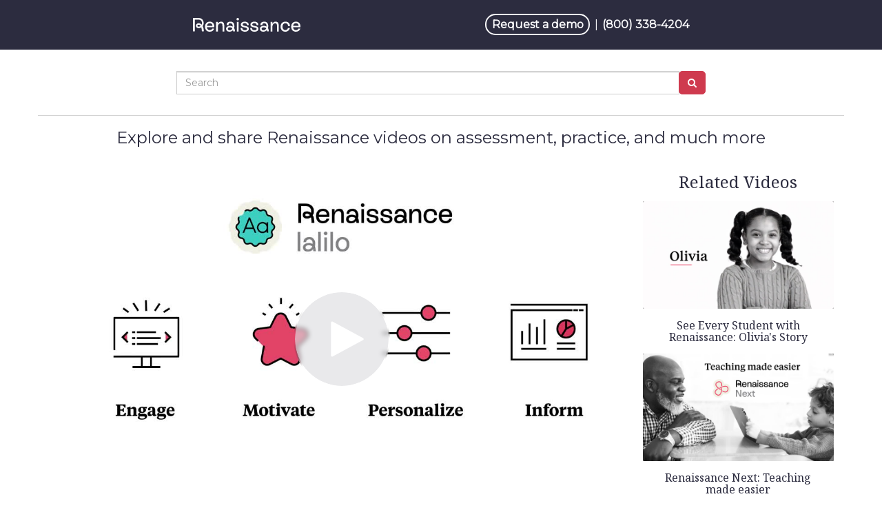

--- FILE ---
content_type: text/html; charset=utf-8
request_url: https://renaissancevideo.hubs.vidyard.com/watch/2MXePYc6gjQM59bMDCLkJP
body_size: 41362
content:
<!DOCTYPE html>
  <!-- paulirish.com/2008/conditional-stylesheets-vs-css-hacks-answer-neither/ -->
  <!--[if IE 8]>    <html lang="en" class="no-js ie8 old-ie"> <![endif]-->
  <!--[if IE 9]>    <html lang="en" class="no-js ie9 old-ie"> <![endif]-->
  <!--[if (gte IE 10)|!(IE)]><!--> <html lang="en" class="no-js"> <!--<![endif]-->

  <head>
    <title>Meet Lalilo - Renaissance Video Collection</title>
    <script>
//<![CDATA[

  const ENV = (function() {
    return {
      MULTIPASS_HOST: 'https://auth.vidyard.com',
      SHIRE_HOST: 'share.vidyard.com',
      ASSET_DOMAIN: '//assets.vidyard.com',
      ROLLBAR_CLIENT_ACCESS_TOKEN: '77e1e8e0dd4d4164a328d393aa5d1b1a',
      RAILS_ENV: 'production',
      DATADOG_ENVIRONMENT: 'production',
      DATADOG_CLIENT_TOKEN: 'pub56bc56349208f8f9062002ebe4062cde',
      REEFER_API_URL: 'raw.vidyard.com',
    };
  }());

//]]>
</script>
    <link rel="icon" href="//cdn.vidyard.com/hubs/favicons/750892d7-645f-46aa-a1ce-4bf2b6793051.ico" type="image/x-icon"/>
    <link rel="shortcut icon" href="//cdn.vidyard.com/hubs/favicons/750892d7-645f-46aa-a1ce-4bf2b6793051.ico" type="image/x-icon"/>

      <meta name="robots" content="noindex, nofollow" />
      <meta name="googlebot" content="noindex" />

    <meta name="title" content="Meet Lalilo - Renaissance Video Collection" />
    <meta charset="utf-8">
    <meta http-equiv="X-UA-Compatible" content="IE=edge,chrome=1">
    <meta name="viewport" content="width=device-width, initial-scale=1.0, maximum-scale=1.0">
    <meta name="generator" content="vidyard.com">


    <meta name="csrf-param" content="authenticity_token" />
<meta name="csrf-token" content="jjfuOvF7fHSz69csuJfKHWnlTCi4CrXWPjUdW6wpBUo0cFl7M/qMqcG2U334M//qHv0iZf/L1TUOy1UzaKVpCg==" />

        <meta name="medium" content="video">
  <meta name="title" content="Meet Lalilo">
  <meta name="description" content="Lalilo is an online tool for K, 1st and 2nd grade teachers and students. Students work on adaptive exercises in phonics, word recognition, and comprehension.">
  <meta name="video_type" content="application/x-shockwave-flash">
  <meta name="video_height" content="720">
  <meta name="video_width" content="1280">

  <meta property="fb:app_id" content="198021633865294">
  <meta property="fb:admins" content="42301029">

  <meta name="slack-app-id" content="A0166HRL7E3">
  <link rel="alternate" type="application/json+oembed" href="https://api.vidyard.com/dashboard/v1.1/oembed?url=https%3A%2F%2Frenaissancevideo.hubs.vidyard.com%2Fwatch%2F2MXePYc6gjQM59bMDCLkJP%3Fcustom_id%3D" title="Meet Lalilo">

  <meta property="og:url" content="https://renaissancevideo.hubs.vidyard.com/watch/2MXePYc6gjQM59bMDCLkJP?custom_id=">
    <meta property="og:site_name" content="Renaissance Video Collection">
  <meta property="og:title" content="Meet Lalilo">
  <meta property="og:description" content="Lalilo is an online tool for K, 1st and 2nd grade teachers and students. Students work on adaptive exercises in phonics, word recognition, and comprehension.">

  <meta property="og:image" content="https://play.vidyard.com/2MXePYc6gjQM59bMDCLkJP.jpg?">
  <meta property="og:image:width" content="470">
  <meta property="og:image:height" content="264">

    <meta property="og:type" content="video.other">
    <meta property="video:duration" content="106">

    <meta property="og:video:type" content="text/html">
    <meta property="og:video:width" content="470">
    <meta property="og:video:height" content="264">
    <meta property="og:video" content="https://play.vidyard.com/2MXePYc6gjQM59bMDCLkJP.html?autoplay=0&amp;custom_id=&amp;embed_button=0&amp;viral_sharing=0&amp;">
    <meta property="og:video:secure_url" content="https://play.vidyard.com/2MXePYc6gjQM59bMDCLkJP.html?autoplay=0&amp;custom_id=&amp;embed_button=0&amp;viral_sharing=0&amp;">

    <meta property="og:video:type" content="application/x-shockwave-flash">
    <meta property="og:video:width" content="470">
    <meta property="og:video:height" content="264">


      <meta property="og:video:type" content="video/mp4">
      <meta property="og:video:width" content="470">
      <meta property="og:video:height" content="264">
      <meta property="og:video" content="https://cdn.vidyard.com/videos/bxB-X8uBA-lhVWslrcVJBg/sd.mp4?8c4ujUE2zbjyeBvFqcVlQ94vtZMDwXKoHOd2Z_MiiIB_2zIJMMvJcg75qBAlMGhLbqny0Lton7EB9Bxe-zsl4HLeCZgCwViq_KCuPOT5E2g-1S7WMVaX5rrAxLyJy0A-WhH6ZKBC">
      <meta property="og:video:secure_url" content="https://cdn.vidyard.com/videos/bxB-X8uBA-lhVWslrcVJBg/sd.mp4?8c4ujUE2zbjyeBvFqcVlQ94vtZMDwXKoHOd2Z_MiiIB_2zIJMMvJcg75qBAlMGhLbqny0Lton7EB9Bxe-zsl4HLeCZgCwViq_KCuPOT5E2g-1S7WMVaX5rrAxLyJy0A-WhH6ZKBC">

      <meta name="twitter:player:stream" content="https://cdn.vidyard.com/videos/bxB-X8uBA-lhVWslrcVJBg/sd.mp4?8c4ujUE2zbjyeBvFqcVlQ94vtZMDwXKoHOd2Z_MiiIB_2zIJMMvJcg75qBAlMGhLbqny0Lton7EB9Bxe-zsl4HLeCZgCwViq_KCuPOT5E2g-1S7WMVaX5rrAxLyJy0A-WhH6ZKBC">
      <meta name="twitter:player:stream:content_type" content="video/mp4; codecs=&quot;avc1.42E01E1, mp4a.40.2&quot;">

    <meta name="twitter:card" content="player">
    <meta name="twitter:url" content="https://renaissancevideo.hubs.vidyard.com/watch/2MXePYc6gjQM59bMDCLkJP?custom_id=">
    <meta name="twitter:site" content="Vidyard">
    <meta name="twitter:title" content="Meet Lalilo">
    <meta name="twitter:description" content="Lalilo is an online tool for K, 1st and 2nd grade teachers and students. Students work on adaptive exercises in phonics, word recognition, and comprehension.">
    <meta name="twitter:player:width" content="435">
    <meta name="twitter:player:height" content="245">
    <meta name="twitter:player" content="https://play.vidyard.com/2MXePYc6gjQM59bMDCLkJP.html?autoplay=0&amp;custom_id=&amp;embed_button=0&amp;viral_sharing=0&amp;">
    <meta name="twitter:image" content="https://play.vidyard.com/2MXePYc6gjQM59bMDCLkJP.jpg?">



    <script src="//assets.vidyard.com/share/webpack/js/runtime~common-64694b1ca711cac66eb3.js" crossorigin="anonymous"></script>
<script src="//assets.vidyard.com/share/webpack/js/vendors~common~hub-scripts/assurance/manifest~hub-scripts/beckman_coulter/manifest~hub-scripts/brand~901e432c-aad4bfe7232b2696ee86.chunk.js" crossorigin="anonymous"></script>
<script src="//assets.vidyard.com/share/webpack/js/vendors~common-39e26c8b16f83ce19abc.chunk.js" crossorigin="anonymous"></script>
<script src="//assets.vidyard.com/share/webpack/js/common-25aea70985dfe60b0519.chunk.js" crossorigin="anonymous"></script>

      <script src="//assets.vidyard.com/share/webpack/js/runtime~hub-scripts/remove_partner_query_params-8f266534cf97c463578c.js" crossorigin="anonymous"></script>
<script src="//assets.vidyard.com/share/webpack/js/hub-scripts/remove_partner_query_params-c4a29e4f739c2a9b4380.chunk.js" crossorigin="anonymous"></script>

    <script src="//assets.vidyard.com/share/webpack/js/runtime~hub-scripts/manifest_bootstrap-82de397d9d8570c419f2.js" crossorigin="anonymous"></script>
<script src="//assets.vidyard.com/share/webpack/js/vendors~common~hub-scripts/assurance/manifest~hub-scripts/beckman_coulter/manifest~hub-scripts/brand~901e432c-aad4bfe7232b2696ee86.chunk.js" crossorigin="anonymous"></script>
<script src="//assets.vidyard.com/share/webpack/js/hub-scripts/manifest_bootstrap-f194b645f54e6397a3ad.chunk.js" crossorigin="anonymous"></script>
    <script src="//assets.vidyard.com/share/webpack/js/runtime~hub-scripts/magnum_smoke/manifest-222c9a1e2863742b5aaa.js" crossorigin="anonymous"></script>
<script src="//assets.vidyard.com/share/webpack/js/vendors~common~hub-scripts/assurance/manifest~hub-scripts/beckman_coulter/manifest~hub-scripts/brand~901e432c-aad4bfe7232b2696ee86.chunk.js" crossorigin="anonymous"></script>
<script src="//assets.vidyard.com/share/webpack/js/hub-scripts/magnum_smoke/manifest-8ca1f73fef52014508e1.chunk.js" crossorigin="anonymous"></script>

    <link rel="stylesheet" href="//assets.vidyard.com/share/webpack/css/hub-styles/manifest_bootstrap-bf471e7a.chunk.css" media="screen" />
<link rel="stylesheet" href="//assets.vidyard.com/share/webpack/hub-styles/manifest_bootstrap.bf471e7ad1ea5a3c6ce8.css" media="screen" />
    <link rel="stylesheet" href="//assets.vidyard.com/share/webpack/css/hub-styles/magnum_smoke/manifest-e948e2fd.chunk.css" media="screen" />
<link rel="stylesheet" href="//assets.vidyard.com/share/webpack/hub-styles/magnum_smoke/manifest.e948e2fd26b0e9b26e3f.css" media="screen" />

    <style type="text/css">
    </style>


    

    <style type='text/css' class='css_style'>
      @import url('https://fonts.googleapis.com/css?family=Montserrat|Noto+Serif&display=swap');

body {
    -moz-osx-font-smoothing: grayscale;
    -webkit-font-smoothing: antialiased;
    background-color: #fff;
    color: #2c2c3f;
    font-family: 'Montserrat',',"Helvetica Neue Light','Helvetica Neue',Helvetica,Arial,sans-serif;
    font-size: 16px;
    font-style: normal;
    font-weight: 400;
    line-height: 1.4;
    margin: 0;
    overflow-x: hidden;
    overflow-y: auto;
    padding: 0;
    position: relative;
    text-rendering: optimizeLegibility;
}

.content-container {
    margin: 0 auto;
    max-width: 72rem;
    width: 90%;
}

.flex-box {
    align-items: center;
    display: flex;
    flex-wrap: wrap;
    width: 100%;
}

header, 
footer {
    background-color: #2c2c3f;
    color: #fafafc;
    margin: 0;
    padding: 1.5rem;
}

header {
    padding: 2.5rem 0;
}

header .flex-box > div {
    flex: none;
    width: 100%;
}

header .flex-box > div:last-child {
    margin-top: 1.5rem;
}

header svg {
    display: block;
    fill: #fafafc;
    height: 20px;
}

header a,
header a:visited, 
footer a,
footer a:visited {
    color: #fafafc;
    font-weight: 600;
    text-decoration: none;
    transition: 0.75s;
}

header a:hover, 
header a:focus, 
header a:active, 
footer a:hover, 
footer a:focus, 
footer a:active {
    color: #ff6c88;
}

header a:hover svg {
    fill: #fafafc;
}

header .demo-request {
    border: 2px solid #fafafc;
    border-radius: 100vw;
    padding: 0.375rem 0.75rem;
}

header .demo-request:hover {
    border-color: #ff6c88;
}

header span {
    padding: 0 0.25rem;
}

footer {
    padding: 24px;
}

footer p {
    font-size: 14px;
    font-weight: 600;
}

footer .logo {
    margin-bottom: 32px;
}

footer .flex-box {
    align-items: flex-start;
}

footer .logo svg {
    display: block;
    fill: #fafafc;
    height: 24px;
}

footer .logo p {
    margin-top: 0.5rem;
}

footer .flex-box > div {
    flex: none;
    margin-bottom: 1.5rem;
    width: 100%;
}

footer .flex-box > div:last-of-type {
    margin-bottom: 0;
}

footer .footer-header {
    font-family: 'Montserrat',',"Helvetica Neue Light','Helvetica Neue',Helvetica,Arial,sans-serif;
    font-size: 20px;
    margin-bottom: 0.25rem;
}

footer .social a {
    display: inline-block;
    margin-right: 0.5rem;
}

footer .social a > svg {
    fill: #fafafc;
    height: 20px;
}

footer .social a:hover > svg, 
footer .social a:focus > svg, 
footer .social a:active > svg {
    fill: #ff6c88;
}

@media (min-width: 48rem) { /* 768 px */
    header .flex-box > div {
        flex: 1;
        width: auto;
    }

    header .flex-box > div:last-child {
        margin-top: 0;
        text-align: right;
    }

    footer .logo {
        text-align: center;
    }

    footer .logo svg {
        margin: 0 auto;
    }

    footer .flex-box > div {
        padding-right: 5%;
        width: 50%;
    }

    footer .flex-box > div:last-child {
        margin-bottom: 0;
    }
}

#banner {
    margin: 0;
    min-height: 80px;
    padding: 0 0 16px 0;
}

#banner-brand {
    display: none;
}

#banner-search-form {
    clear: both;
    display: block;
    float: none;
    margin: 0 auto;
    max-width: 800px;
    padding: 16px 16px 0 16px;
    width: 90%;
}

#banner .row {
    text-align: center;
}

#hub-container #headline {
    border-top-color: rgba(32,32,32,0.2) !important;
    color: #2c2c3f;
    font-family: 'Montserrat',',"Helvetica Neue Light','Helvetica Neue',Helvetica,Arial,sans-serif;
    font-size: 24px;
}

#hub-container #headline .hub-link-home {
    background-color: #cf3a4e;
    border-radius: 100vw;
    color: #fff;
    content: 'Video Home Page';
    cursor: pointer;
    display: block;
    font-family: 'Montserrat',',"Helvetica Neue Light','Helvetica Neue',Helvetica,Arial,sans-serif;
    font-size: 1.5rem;
    margin: 1rem auto;
    padding: 0.5rem;
    pointer-events: auto;
    text-align: center;
    text-decoration: none;
    transition: 0.75s;
    width: 15rem;
}

#hub-container #headline .hub-link-home:hover {
    background-color: #2c2c3f;
}

body.user-color {
    background-color: #fff !important;
}

button {
    cursor: pointer;
    transition: 0.75s;
}

.main-menu-hidden {
    display: none;
}

#video-details h2 {
    font-family: 'Noto Serif',Georgia,serif;
    font-weight: 400;
    font-size: 20px;
    color: #2c2c3f !important;
    letter-spacing: 0;
}

.category-name h2 {
    display: inline-block;
    font-family: 'Noto Serif',Georgia,serif;
    font-weight: 400!important;
    font-size: 20px;
    letter-spacing: 0;
    color: #2c2c3f !important;
}

#category-sliders .category-name h2 {
    letter-spacing: 0 !important;
}

#banner {
    background-color: #ffffff!important;
}

#headline {
    background-color: #ffffff !important;
    border-top-style: solid;
    border-top-width: thin;
    border-top-color: #2c2c3f !important;
}

#banner-brand #banner-title {
    color: #2c2c3f !important;
    font-family: 'Noto Serif',Georgia,serif;
    font-weight: 400 !important;
}

.c-white {
    color: #2c2c3f !important;
}

#related-players .show-section-header {
    font-family: 'Noto Serif',Georgia,serif;
    font-weight: 400;
    color: #2c2c3f;
}

#category-grids .player .title {
    color: #2c2c3f !important;
    font-family: 'Noto Serif',Georgia,serif;
    font-weight: 400;
}

#category-sliders .player .title {
    color: #2c2c3f !important;
    font-family: font-family: 'Montserrat',',"Helvetica Neue Light','Helvetica Neue',Helvetica,Arial,sans-serif !important;
}

#category-sliders .category-name .stats .count {
    font-family: font-family: 'Montserrat',',"Helvetica Neue Light','Helvetica Neue',Helvetica,Arial,sans-serif !important;
    color: #2c2c3f !important;
}

.btn-default {
    color: #ffffff;
    font-family: font-family: 'Montserrat',',"Helvetica Neue Light','Helvetica Neue',Helvetica,Arial,sans-serif !important;
    background-color: #cf3a4e !important;
    border-color: #cf3a4e !important;
    border-radius: 5px !important;
    color: #fff !important;
    font-weight: 600 !important;
    transition: background-color 0.3s ease-in-out!important;
    transition-property: background-color !important;
    transition-duration: 0.3s !important;
    transition-timing-function: ease-in-out !important;
    transition-delay: 0s !important;
}

.btn-default:hover {
    background-color: #2c2c3f !important;
    border-color: #2c2c3f !important;
    color: #fff !important;
}

/* Navbar container */
         .navbar {
         overflow: hidden;
         background-color: #fff !important;
         color: #2c2c3f !important;
         font-family: font-family: 'Montserrat',',"Helvetica Neue Light','Helvetica Neue',Helvetica,Arial,sans-serif !important;
         }
         /* Links inside the navbar */
         .navbar a {
         float: left;
         font-size: 14px;
         color: #2c2c3f;
         font-family: font-family: 'Montserrat',',"Helvetica Neue Light','Helvetica Neue',Helvetica,Arial,sans-serif !important;
         text-align: center;
         padding: 14px 16px;
         text-decoration: none;
         }
         /* The dropdown container */
         .dropdown {
         float: left;
         overflow: hidden;
         min-width: 160px;
         }
         /* Dropdown button */
         .dropdown .dropbtn {
         font-size: 16px;
         font-weight: 500;
         border: none;
         outline: none;
         color: #2c2c3f;
         padding: 5px 30px;
         background-color: inherit;
         min-width: 150px;
         font-family: font-family: 'Montserrat',',"Helvetica Neue Light','Helvetica Neue',Helvetica,Arial,sans-serif !important;
         /* Important for vertical align on mobile phones */
         margin: 0;
         /* Important for vertical align on mobile phones */
         }
         /* Add a red background color to navbar links on hover */
         .navbar a:hover,
         .dropdown:hover .dropbtn {
         background-color: #fff;
         }
         /* Dropdown content (hidden by default) */
         .dropdown-content {
         display: none;
         position: absolute;
         background-color: #ffffff;
         border-radius: 8px  ;
         box-shadow: 0px 1px 2px 0px rgba(0, 0, 0, 0.2);
         z-index: 1;
         }
         /* Links inside the dropdown */
         .dropdown-content a {
         float: none;
         color: black;
         font-family: "Roboto Slab", "Arial", "serif" !important;
         padding: 5px 16px;
         text-decoration: none;
         display: block;
         text-align: left;
         }
         .dropdown-content a:hover {
         color:#0095eb
         }
         .navheader {
         text-align: left;
         padding: 0px 18px 0px 18px;
         margin-bottom: .5em;
         font-size: 15px;
         font-weight: 600;
         font-family: "Roboto Slab", "Arial", "serif" !important;
         }
         hr  {
         display: block;
         height: 1px;
         border: 0;
         border-top: 1px solid #146eb3;
         margin:  0;
         padding: 0;
         }
         /* Add a grey background color to dropdown links on hover */
         .dropdown-content a:hover {
         background-color: #ffffff;
         }
         /* Show the dropdown menu on hover */
         .dropdown:hover .dropdown-content {
         display: block;
         }
span.created-at {
display: none;
}
    </style>
    
    
      <script>
//<![CDATA[

  $(document).ready(function () {

          if (typeof MagnumSmoke.init === 'function') {
            MagnumSmoke.init(1280, 720);
          }

          if (typeof HubAccessibility.init === 'function') {
            HubAccessibility.init();
          }
  });

//]]>
</script>

  </head>
  <body class="user-color">
    <script>
	const animationSpeed = 500;
	var isMobileMenuOpen = false;

	jQuery(function() {
		// instantiate the jQuery $
		$ = jQuery;

		// set the copyright year
		let nowDate = new Date();
		let nowYear = nowDate.getFullYear();
		$('#renaissance-copyright-year').html(nowYear);

		// handle hovering over the mobile menu button
		$('header .mobile-button button').on('mouseenter',function() {
			$('header .mobile-button line').css({ 'transform' : 'scale3d(0,0,0)' });
			if (isMobileMenuOpen) {
				$('header .mobile-button .mobile-menu-arrow').css({ 'transform' : 'rotate(-90deg) scale3d(1,1,1)' });
			} else {
				$('header .mobile-button .mobile-menu-arrow').css({ 'transform' : 'rotate(90deg) scale3d(1,1,1)' });
			}
		});

		// handle end of hovering over the mobile menu button
		$('header .mobile-button button').on('mouseleave',function() {
			$('header .mobile-button line').css({ 'transform' : 'scale3d(1,1,1)' });
			if (isMobileMenuOpen) {
				$('header .mobile-button .mobile-menu-arrow').css({ 'transform' : 'rotate(-90deg) scale3d(0,0,0)' });
			} else {
				$('header .mobile-button .mobile-menu-arrow').css({ 'transform' : 'rotate(90deg) scale3d(0,0,0)' });
			}
		});

		// handle clicks of the mobile menu button
		$('header .mobile-button button').on('click',function() {
			if (isMobileMenuOpen) {
				$('header nav').stop(true,true).animate({ 'right' : '-20rem' },animationSpeed);
				$('header .mobile-button .mobile-menu-arrow').css({ 'transform' : 'rotate(90deg) scale3d(1,1,1)' });
				isMobileMenuOpen = false;
			} else {
				$('header nav').stop(true,true).animate({ 'right' : 0 },animationSpeed);
				$('header .mobile-button .mobile-menu-arrow').css({ 'transform' : 'rotate(-90deg) scale3d(1,1,1)' });
				isMobileMenuOpen = true;
			}
		});

		// handle clicks anywhere off the mobile menu button
		$(document).on('click',function(e) {
			let isMobileMenu = $(e.target).closest('.mobile-button').length > 0;
			if (!isMobileMenu) {
				hideMobileMenu();
			}
		});
		
		// handle escape keypresses
		$(document).keyup(function(e) {
	        if (e.keyCode === 27) {
	        	hideMobileMenu();
	        }
	    });

		// handle window resizing
		$(window).on('resize',function() {
			hideMobileMenu();
		});
	});

	function hideMobileMenu() {
		$('header .mobile-menu-arrow').css({ 'transform' : 'rotate(90deg) scale3d(0,0,0)' });
		$('header .mobile-button line').css({ 'transform' : 'scale3d(1,1,1)' });
		$('header nav').stop(true,true).animate({ 'right' : '-20rem' },animationSpeed);
		isMobileMenuOpen = false;
	}
</script>
    
    <div id="notifications">
  <div id="header_success" class="alert alert-success header alert-dismissable text-center collapse">
    <button type="button" class="close" data-dismiss="alert" aria-hidden="true">&times;</button>
    <i class="fa fa-check-circle" aria-hidden="true"></i>
    <span class="message" role="alert" aria-live="assertive"></span>
  </div>

  <div id="header_notice" class="alert alert-info header alert-dismissable text-center collapse">
    <button type="button" class="close" data-dismiss="alert" aria-hidden="true">&times;</button>
    <i class="fa fa-info-circle" aria-hidden="true"></i>
    <span class="message" role="alert" aria-live="assertive"></span>
  </div>

  <div id="header_error" class="alert alert-danger header alert-dismissable text-center collapse">
    <button type="button" class="close" data-dismiss="alert" aria-hidden="true">&times;</button>
    <i class="fa fa-exclamation-circle" aria-hidden="true"></i>
    <span class="message" role="alert" aria-live="assertive"></span>
  </div>
</div>


    <div id="hub-layout-container">
      <div id="header">
            <header>
			<div class="content-container">
				<div class="flex-box">
					<div>
						<a href="https://renaissance.com" target="_blank">
							<svg viewbox="0 0 1123.8 144" xmlns="http://www.w3.org/2000/svg">
								<path d="M1077.3,39.1c-30.9,0-50.3,20.9-50.3,52.5c0,31.5,19.1,52.5,49.5,52.5c23.7,0,40.7-12.8,46.5-33.3h-20.1
									c-3.8,10.4-13.6,16.8-26.3,16.8c-17.2,0-27.7-11.2-29.7-29.9h76.2C1127.9,65.6,1110.6,39.1,1077.3,39.1z M1104.4,82.4h-57.2
									c2.6-17.2,13-27.1,29.5-27.1C1094.4,55.2,1105.2,67.5,1104.4,82.4z M327.4,86.8v54.6h-18.5V87.4c0-13.2,0-31.3-19.3-31.3
									c-17.2,0-28.9,14.8-28.9,36.9v48.5H242V41.7h18.5v18.9c7.2-13.6,19.5-21.5,34.9-21.5C327.4,39.1,327.4,70.4,327.4,86.8z M458.9,41.7
									h18.5v99.7h-18.5V41.7z M481.3,13c0,7.2-5.6,13-13,13c-7.4,0-13-5.8-13-13c0-7.4,5.6-13,13-13C475.7,0,481.3,5.6,481.3,13z
									 M584.9,113.1c0,19.3-17,30.9-41.9,30.9c-27.5,0-46.1-14.4-43.9-39.3h17.9c-2,14.4,8.2,23.9,26.1,23.9c13.8,0,22.7-5.4,22.7-14
									c0-22.9-65.4-7.4-65.4-44.1c0-19.3,18.5-31.5,41.3-31.5c26.5,0,45.1,16,40.3,37.1h-18c3.2-12.8-7.4-21.7-22.7-21.7
									c-12.4,0-21.7,5.8-21.7,14.6C519.7,91.3,584.9,75.4,584.9,113.1z M685.2,113.1c0,19.3-17,30.9-41.9,30.9
									c-27.5,0-46.1-14.4-43.9-39.3h17.9c-2,14.4,8.2,23.9,26.1,23.9c13.8,0,22.7-5.4,22.7-14c0-22.9-65.4-7.4-65.4-44.1
									c0-19.3,18.5-31.5,41.3-31.5c26.5,0,45.1,16,40.3,37.1h-18c3.2-12.8-7.4-21.7-22.7-21.7c-12.4,0-21.7,5.8-21.7,14.6
									C620,91.3,685.2,75.4,685.2,113.1z M897,86.8v54.6h-18.5V87.4c0-13.2,0-31.3-19.3-31.3c-17.2,0-28.9,14.8-28.9,36.9v48.5h-18.5V41.7
									h18.5v18.9c7.2-13.6,19.5-21.5,34.9-21.5C897,39.1,897,70.4,897,86.8z M787.3,85.5c0-38.9-24.1-46.6-41-46.6
									c-29.3,0-41.2,17.6-40.2,29.9c0.3,4.4,1,7.1,1,7.1h19.3c0.1,0.2-0.6-2.5-0.6-5c0-2.7,0.9-15.4,19.5-15.4c19.2,0,24.2,14.5,24.2,32.8
									c0,0.7,0,1.4,0,2.1c-7.3-4.6-16.9-7.5-29.5-7.5c-17.7,0-40.1,8.4-40.1,31.5c0,16.7,12.3,29.6,35.8,29.6c15.6,0,28.4-6.5,37.3-16.8
									c0.8,4.2,1.3,8.9,1.3,14.1h18.6c0,0,1.1-19-8.4-35.3C786.2,99.5,787.3,92.6,787.3,85.5z M737,128.5c-13,0-18.5-6.3-18.5-14.9
									c0-6.7,5.2-15.6,22-15.6c10.2,0,19,3.8,25,11.7C760.6,121.3,751.1,128.5,737,128.5z M112,47.9C109.9,19.8,87.6,0.3,59.7,0.4H0v139.4
									h19.7V17.8h41.1v0c14.8,0.5,28.5,9.5,32.4,24.2c2.5,9.3,2.4,19.8-1.6,28.6c-4.5-4.8-9.7-8.7-15.9-11.5c-7.3-3-15.5-4.1-23.2-2.4
									C41.7,59,31.9,68,31.4,79.5c-0.8,11.5,6.4,22.2,17.3,25.8c12.6,4.1,27.4,0.1,38.7-6.8c4.6,13.1,5.7,27.3,5.7,41.4c0,0,20.6,0,20.6,0
									c-0.1-17.1-3.2-37.7-11.8-54.4C109.9,74.9,113.3,61.6,112,47.9z M56.8,91.2c-5.8-0.6-10.1-4.8-9.7-10.8c0.2-4.4,4.5-7.7,8.8-8.5
									c6.9-1.1,13.8,1.5,19,6.1c2,1.8,3.8,3.9,5.4,6.2C73.5,89.1,64.9,91.8,56.8,91.2z M993.5,105.7h20.1c-4.2,19.7-19.9,38.3-47.9,38.3
									c-29.5,0-49.3-21.1-49.3-52.5c0-31.5,19.5-52.5,50.3-52.5c28.7,0,49.7,18.6,46.2,46.6h-19.1c1.1-21-13-30.1-27.4-30.1
									C947.8,55.6,936,70,936,91.5c0,21.5,12,35.9,29.9,35.9C979.7,127.4,989.5,118.9,993.5,105.7z M433.6,85.5c0-38.9-24.1-46.6-41-46.6
									c-29.3,0-41.2,17.6-40.2,29.9c0.3,4.4,1,7.1,1,7.1h19.3c0.1,0.2-0.6-2.5-0.6-5c0-2.7,0.9-15.4,19.5-15.4c19.2,0,24.2,14.5,24.2,32.8
									c0,0.7,0,1.4,0,2.1c-7.3-4.6-16.9-7.5-29.5-7.5c-17.7,0-40.1,8.4-40.1,31.5c0,16.7,12.3,29.6,35.8,29.6c15.6,0,28.4-6.5,37.3-16.8
									c0.8,4.2,1.3,8.9,1.3,14.1h18.6c0,0,1.1-19-8.4-35.3C432.6,99.5,433.6,92.6,433.6,85.5z M383.4,128.5c-13,0-18.5-6.3-18.5-14.9
									c0-6.7,5.2-15.6,22-15.6c10.2,0,19,3.8,25,11.7C406.9,121.3,397.4,128.5,383.4,128.5z M176.6,39.1c-30.9,0-50.3,20.9-50.3,52.5
									c0,31.5,19.1,52.5,49.5,52.5c23.7,0,40.7-12.8,46.5-33.3h-20.1c-3.8,10.4-13.6,16.8-26.3,16.8c-17.2,0-27.7-11.2-29.7-29.9h76.2
									C227.2,65.6,209.8,39.1,176.6,39.1z M203.6,82.4h-57.2c2.6-17.2,13-27.1,29.5-27.1C193.7,55.2,204.5,67.5,203.6,82.4z"></path>
							</svg>
						</a>
					</div>
					<div>
						<a class="demo-request" href="https://www.renaissance.com/lp/request-a-demo" target="_blank">Request a demo</a>
						<span>|</span>
						<a class="tel" href="tel:18003384204">(800) 338-4204</a>
					</div>
				</div>
			</div>
		</header>
      </div>
      
        <div id="main-content">
          

<div id="hub-container" class="container show" data-current-player="2MXePYc6gjQM59bMDCLkJP">
  <div id="banner" style="">
  <a href="#skip-to-content" id="header-bypass" tabindex="1">Jump to videos</a>
  <div class="row">
    <div id="banner-brand" class="col-xs-12 col-sm-9 col-lg-9">
      <a class="row" href="https://renaissancevideo.hubs.vidyard.com/">
          <div id="banner-logo" class="col-xs-6 col-sm-5">
            <img alt="" aria-hidden="true" src="//cdn.vidyard.com/hubs/logos/935bdc98-4046-41ca-9db8-f71f416ea31e.png" />
          </div>
        <h1 id="banner-title" class="col-xs-6 col-sm-7">Renaissance Video Collection</h1>
</a>    </div>
      <div id="banner-search-form" class="col-xs-12 col-sm-3 col-lg-3">
        <form name="search" action="https://renaissancevideo.hubs.vidyard.com/search" accept-charset="UTF-8" method="get"><input name="utf8" type="hidden" value="&#x2713;" autocomplete="off" />
  <div class="input-group">


    <label for="search-submit" class="sr-only">Search</label>

    <input type="search" name="query" id="search-submit" placeholder="Search" class="form-control" />



      <span class="input-group-btn">
  <button class="btn btn-default" type="submit" aria-label="Submit Search"><i class="fa fa-search"></i></button>
</span>

  </div>
</form>
      </div>
  </div>
</div>

<div id="skip-to-content"></div>

  <div id="headline" class="c-white">
    Explore and share Renaissance videos on assessment, practice, and much more
  </div>

    <div id="category-grids">
      <div class="row">
        <div class="col-xs-12 col-sm-9">
          <div class="row">
            <div class="col-xs-12">
                <div class="stage">
    <script type="text/javascript" id="vidyard_embed_code_2MXePYc6gjQM59bMDCLkJP" src="//play.vidyard.com/2MXePYc6gjQM59bMDCLkJP.js?embed_button=0&hide_html5_playlist=1&v=3.1.1&viral_sharing=0&vyetoken=&&type=inline"></script>
  </div>

            </div>
          </div>

          <div class="row">
            <div class="col-xs-12">
              <div id="video-details">
                <h2 class="video-name">Meet Lalilo</h2>
                  <p class="video-description">
    Lalilo is an online tool for K, 1st and 2nd grade teachers and students. Students work on adaptive exercises in phonics, word recognition, and comprehension.
</p>

                <div class="video-options" role="group" aria-label="Player options">

    <div class="row">
  <div class="col-xs-12">
      <a class="btn btn-default" tabindex="0" role="button" aria-label="Share by email" href="mailto:?subject=Check out this awesome video!&amp;body=https://renaissancevideo.hubs.vidyard.com/watch/2MXePYc6gjQM59bMDCLkJP">
        <i class="fa fa-envelope solo"></i>
</a>        <a class="btn btn-default twitter js-btn-social" name="twitter" aria-label="Share on twitter" role="link" data-share-message="Check+out+this+awesome+video%21" data-share-thumbnail="https://play.vidyard.com/2MXePYc6gjQM59bMDCLkJP.jpg?" data-custom-share-url="" data-hub-name="Renaissance Video Collection" href="javascript:void(0);">

          <i class="fa fa-twitter solo"></i>
</a>        <a class="btn btn-default facebook js-btn-social" name="facebook" aria-label="Share on facebook" role="link" data-share-message="Check+out+this+awesome+video%21" data-share-thumbnail="https://play.vidyard.com/2MXePYc6gjQM59bMDCLkJP.jpg?" data-custom-share-url="" data-hub-name="Renaissance Video Collection" href="javascript:void(0);">

          <i class="fa fa-facebook solo"></i>
</a>        <a class="btn btn-default linkedin js-btn-social" name="linkedin" aria-label="Share on linkedin" role="link" data-share-message="Check+out+this+awesome+video%21" data-share-thumbnail="https://play.vidyard.com/2MXePYc6gjQM59bMDCLkJP.jpg?" data-custom-share-url="" data-hub-name="Renaissance Video Collection" href="javascript:void(0);">

          <i class="fa fa-linkedin solo"></i>
</a>  </div>
</div>

</div>

              </div>
            </div>
          </div>

        </div>

          <div id="related-players" class="col-xs-12 col-sm-3">
            <h2 class="show-section-header">Related Videos</h2>
              <div class="row related-player">
    <div class="col-xs-12">
      <a class="player" href="https://renaissancevideo.hubs.vidyard.com/watch/PMzx6Zc51uWgyE7vQW7cC2">
        <div  class="vy-thumbnail ">
  <div class="thumbnail-mask" style="background-image: url(https://play.vidyard.com/PMzx6Zc51uWgyE7vQW7cC2.jpg)">




    
  </div>
</div>

        <h3 class="title">See Every Student with Renaissance: Olivia&#39;s Story</h3>
</a>    </div>
  </div>
  <div class="row related-player">
    <div class="col-xs-12">
      <a class="player" href="https://renaissancevideo.hubs.vidyard.com/watch/qvHYLWbR71TEjFbiuoNFvp">
        <div  class="vy-thumbnail ">
  <div class="thumbnail-mask" style="background-image: url(https://play.vidyard.com/qvHYLWbR71TEjFbiuoNFvp.jpg)">




    
  </div>
</div>

        <h3 class="title">Renaissance Next: Teaching made easier</h3>
</a>    </div>
  </div>
  <div class="row related-player">
    <div class="col-xs-12">
      <a class="player" href="https://renaissancevideo.hubs.vidyard.com/watch/qszAJ4V5TuA3tCfQTpTNiH">
        <div  class="vy-thumbnail ">
  <div class="thumbnail-mask" style="background-image: url(https://play.vidyard.com/qszAJ4V5TuA3tCfQTpTNiH.jpg)">




    
  </div>
</div>

        <h3 class="title">Renaissance Foundational Literacy Solution</h3>
</a>    </div>
  </div>
  <div class="row related-player">
    <div class="col-xs-12">
      <a class="player" href="https://renaissancevideo.hubs.vidyard.com/watch/dvR2gBGkqZLPyudjWm3rKw">
        <div  class="vy-thumbnail ">
  <div class="thumbnail-mask" style="background-image: url(https://play.vidyard.com/dvR2gBGkqZLPyudjWm3rKw.jpg)">




    
  </div>
</div>

        <h3 class="title">Meet Star Phonics</h3>
</a>    </div>
  </div>
  <div class="row related-player">
    <div class="col-xs-12">
      <a class="player" href="https://renaissancevideo.hubs.vidyard.com/watch/Lc4Qn93M8n1goLa2gk8qdY">
        <div  class="vy-thumbnail ">
  <div class="thumbnail-mask" style="background-image: url(https://play.vidyard.com/Lc4Qn93M8n1goLa2gk8qdY.jpg)">




    
  </div>
</div>

        <h3 class="title">Meet Renaissance Professional Learning</h3>
</a>    </div>
  </div>

          </div>
      </div>
    </div>
</div>

        </div>
      
      <div id="footer">
          <footer>
	<div class="content-container">
		<div class="logo">
			<a href="https://renaissance.com" target="_blank">
				<svg viewbox="0 0 1123.8 144" xmlns="http://www.w3.org/2000/svg">
					<path d="M1077.3,39.1c-30.9,0-50.3,20.9-50.3,52.5c0,31.5,19.1,52.5,49.5,52.5c23.7,0,40.7-12.8,46.5-33.3h-20.1
						c-3.8,10.4-13.6,16.8-26.3,16.8c-17.2,0-27.7-11.2-29.7-29.9h76.2C1127.9,65.6,1110.6,39.1,1077.3,39.1z M1104.4,82.4h-57.2
						c2.6-17.2,13-27.1,29.5-27.1C1094.4,55.2,1105.2,67.5,1104.4,82.4z M327.4,86.8v54.6h-18.5V87.4c0-13.2,0-31.3-19.3-31.3
						c-17.2,0-28.9,14.8-28.9,36.9v48.5H242V41.7h18.5v18.9c7.2-13.6,19.5-21.5,34.9-21.5C327.4,39.1,327.4,70.4,327.4,86.8z M458.9,41.7
						h18.5v99.7h-18.5V41.7z M481.3,13c0,7.2-5.6,13-13,13c-7.4,0-13-5.8-13-13c0-7.4,5.6-13,13-13C475.7,0,481.3,5.6,481.3,13z
						M584.9,113.1c0,19.3-17,30.9-41.9,30.9c-27.5,0-46.1-14.4-43.9-39.3h17.9c-2,14.4,8.2,23.9,26.1,23.9c13.8,0,22.7-5.4,22.7-14
						c0-22.9-65.4-7.4-65.4-44.1c0-19.3,18.5-31.5,41.3-31.5c26.5,0,45.1,16,40.3,37.1h-18c3.2-12.8-7.4-21.7-22.7-21.7
						c-12.4,0-21.7,5.8-21.7,14.6C519.7,91.3,584.9,75.4,584.9,113.1z M685.2,113.1c0,19.3-17,30.9-41.9,30.9
						c-27.5,0-46.1-14.4-43.9-39.3h17.9c-2,14.4,8.2,23.9,26.1,23.9c13.8,0,22.7-5.4,22.7-14c0-22.9-65.4-7.4-65.4-44.1
						c0-19.3,18.5-31.5,41.3-31.5c26.5,0,45.1,16,40.3,37.1h-18c3.2-12.8-7.4-21.7-22.7-21.7c-12.4,0-21.7,5.8-21.7,14.6
						C620,91.3,685.2,75.4,685.2,113.1z M897,86.8v54.6h-18.5V87.4c0-13.2,0-31.3-19.3-31.3c-17.2,0-28.9,14.8-28.9,36.9v48.5h-18.5V41.7
						h18.5v18.9c7.2-13.6,19.5-21.5,34.9-21.5C897,39.1,897,70.4,897,86.8z M787.3,85.5c0-38.9-24.1-46.6-41-46.6
						c-29.3,0-41.2,17.6-40.2,29.9c0.3,4.4,1,7.1,1,7.1h19.3c0.1,0.2-0.6-2.5-0.6-5c0-2.7,0.9-15.4,19.5-15.4c19.2,0,24.2,14.5,24.2,32.8
						c0,0.7,0,1.4,0,2.1c-7.3-4.6-16.9-7.5-29.5-7.5c-17.7,0-40.1,8.4-40.1,31.5c0,16.7,12.3,29.6,35.8,29.6c15.6,0,28.4-6.5,37.3-16.8
						c0.8,4.2,1.3,8.9,1.3,14.1h18.6c0,0,1.1-19-8.4-35.3C786.2,99.5,787.3,92.6,787.3,85.5z M737,128.5c-13,0-18.5-6.3-18.5-14.9
						c0-6.7,5.2-15.6,22-15.6c10.2,0,19,3.8,25,11.7C760.6,121.3,751.1,128.5,737,128.5z M112,47.9C109.9,19.8,87.6,0.3,59.7,0.4H0v139.4
						h19.7V17.8h41.1v0c14.8,0.5,28.5,9.5,32.4,24.2c2.5,9.3,2.4,19.8-1.6,28.6c-4.5-4.8-9.7-8.7-15.9-11.5c-7.3-3-15.5-4.1-23.2-2.4
						C41.7,59,31.9,68,31.4,79.5c-0.8,11.5,6.4,22.2,17.3,25.8c12.6,4.1,27.4,0.1,38.7-6.8c4.6,13.1,5.7,27.3,5.7,41.4c0,0,20.6,0,20.6,0
						c-0.1-17.1-3.2-37.7-11.8-54.4C109.9,74.9,113.3,61.6,112,47.9z M56.8,91.2c-5.8-0.6-10.1-4.8-9.7-10.8c0.2-4.4,4.5-7.7,8.8-8.5
						c6.9-1.1,13.8,1.5,19,6.1c2,1.8,3.8,3.9,5.4,6.2C73.5,89.1,64.9,91.8,56.8,91.2z M993.5,105.7h20.1c-4.2,19.7-19.9,38.3-47.9,38.3
						c-29.5,0-49.3-21.1-49.3-52.5c0-31.5,19.5-52.5,50.3-52.5c28.7,0,49.7,18.6,46.2,46.6h-19.1c1.1-21-13-30.1-27.4-30.1
						C947.8,55.6,936,70,936,91.5c0,21.5,12,35.9,29.9,35.9C979.7,127.4,989.5,118.9,993.5,105.7z M433.6,85.5c0-38.9-24.1-46.6-41-46.6
						c-29.3,0-41.2,17.6-40.2,29.9c0.3,4.4,1,7.1,1,7.1h19.3c0.1,0.2-0.6-2.5-0.6-5c0-2.7,0.9-15.4,19.5-15.4c19.2,0,24.2,14.5,24.2,32.8
						c0,0.7,0,1.4,0,2.1c-7.3-4.6-16.9-7.5-29.5-7.5c-17.7,0-40.1,8.4-40.1,31.5c0,16.7,12.3,29.6,35.8,29.6c15.6,0,28.4-6.5,37.3-16.8
						c0.8,4.2,1.3,8.9,1.3,14.1h18.6c0,0,1.1-19-8.4-35.3C432.6,99.5,433.6,92.6,433.6,85.5z M383.4,128.5c-13,0-18.5-6.3-18.5-14.9
						c0-6.7,5.2-15.6,22-15.6c10.2,0,19,3.8,25,11.7C406.9,121.3,397.4,128.5,383.4,128.5z M176.6,39.1c-30.9,0-50.3,20.9-50.3,52.5
						c0,31.5,19.1,52.5,49.5,52.5c23.7,0,40.7-12.8,46.5-33.3h-20.1c-3.8,10.4-13.6,16.8-26.3,16.8c-17.2,0-27.7-11.2-29.7-29.9h76.2
						C227.2,65.6,209.8,39.1,176.6,39.1z M203.6,82.4h-57.2c2.6-17.2,13-27.1,29.5-27.1C193.7,55.2,204.5,67.5,203.6,82.4z"></path>
				</svg>
			</a>
			<p>See Every Student.</p>
		</div>
		<div class="flex-box">
			<div>
				<p class="footer-header">Our mission</p>
				<p>To accelerate learning for all children and adults of all ability levels and ethnic and social backgrounds worldwide.</p>
			</div>
			<div>
				<p class="footer-header">Contact us</p>
				<a class="demo-request" href="https://www.renaissance.com/lp/request-a-demo" target="_blank">Request a demo</a>
				<span>|</span>
				<a class="tel" href="tel:18003384204">(800) 338-4204</a>
			</div>
			<div>
				<p class="footer-header">Connect with us</p>
				<div class="social">
					<a href="https://www.facebook.com/RenLearnUS/" target="_blank">
						<svg viewbox="0 0 17.3 32" xmlns="http://www.w3.org/2000/svg">
							<path d="M16.6,0h-4.2C7.8,0,4.8,3.1,4.8,7.9v3.6H0.7c-0.4,0-0.7,0.3-0.7,0.7v5.3c0,0.4,0.3,0.7,0.7,0.7h4.2v13.3
							c0,0.4,0.3,0.7,0.7,0.7h5.4c0.4,0,0.7-0.3,0.7-0.7V18h4.9c0.4,0,0.7-0.3,0.7-0.7v-5.3c0-0.2-0.1-0.3-0.2-0.5
							c-0.1-0.1-0.3-0.2-0.5-0.2h-4.9V8.4c0-1.5,0.4-2.2,2.3-2.2h2.8c0.4,0,0.7-0.3,0.7-0.7V0.7C17.3,0.3,17,0,16.6,0z"></path>
						</svg>
					</a>
					<a href="https://twitter.com/RenLearnUS" target="_blank">
						<svg viewbox="0 0 39.4 32" xmlns="http://www.w3.org/2000/svg">
							<path class="st0" d="M39.4,3.8c-1.5,0.6-3,1.1-4.7,1.3c1.7-1,3-2.6,3.6-4.5c-1.6,0.9-3.3,1.6-5.1,2C31.7,1,29.6,0,27.3,0
							c-4.5,0-8.1,3.6-8.1,8.1c0,0.6,0.1,1.3,0.2,1.8C12.7,9.6,6.7,6.4,2.7,1.5C2,2.7,1.6,4.1,1.6,5.6c0,2.8,1.4,5.3,3.6,6.7
							c-1.3,0-2.6-0.4-3.6-1c0,0,0,0.1,0,0.1c0,3.9,2.8,7.2,6.5,7.9c-0.7,0.2-1.4,0.3-2.1,0.3c-0.5,0-1,0-1.5-0.1c1,3.2,4,5.5,7.5,5.6
							c-2.7,2.1-6.2,3.4-10,3.4c-0.7,0-1.3,0-1.9-0.1C3.6,30.7,7.8,32,12.4,32c14.9,0,23-12.3,23-23c0-0.4,0-0.7,0-1
							C36.9,6.8,38.3,5.4,39.4,3.8z"></path>
						</svg>
					</a>
					<a href="https://www.youtube.com/user/RenaissanceLearning" target="_blank">
						<svg viewbox="0 0 46.5 32" xmlns="http://www.w3.org/2000/svg">
							<path d="M44.6,3.1c-1.3-2.2-2.6-2.7-5.4-2.8C36.4,0.1,29.3,0,23.3,0C17.2,0,10.2,0.1,7.4,0.3C4.6,0.4,3.2,0.8,2,3.1
							C0.7,5.3,0,9.2,0,16c0,0,0,0,0,0c0,0,0,0,0,0v0c0,6.8,0.7,10.7,2,12.9c1.3,2.2,2.6,2.7,5.4,2.8c2.8,0.2,9.8,0.3,15.9,0.3
							c6.1,0,13.1-0.1,15.9-0.3c2.8-0.2,4.2-0.6,5.4-2.8c1.3-2.2,2-6.1,2-12.9c0,0,0,0,0,0v0C46.5,9.2,45.9,5.3,44.6,3.1z M17.5,24.7
							V7.3L32,16L17.5,24.7z"></path>
						</svg>
					</a>
					<a href="https://www.linkedin.com/company/renaissance-learning/" target="_blank">
						<svg viewbox="0 0 32 32" xmlns="http://www.w3.org/2000/svg">
							<path d="M32,20.3V32h0v0l-6.6,0V21.6c0-2.5-0.1-5.7-3.4-5.7c-3.4,0-4,2.7-4,5.5V32h-6.6V10.6h6.4v2.9h0.1
							c0.9-1.7,3-3.4,6.3-3.4C30.8,10.1,32,14.5,32,20.3z M0.5,32h6.6V10.6H0.5V32z M3.8,0C1.7,0,0,1.7,0,3.8s1.7,3.9,3.8,3.9
							S7.7,6,7.7,3.8C7.7,1.7,6,0,3.8,0z"></path>
						</svg>
					</a>
					<a href="https://www.instagram.com/renlearnus/?hl=en" target="_blank">
						<svg viewbox="0 0 31.9 32" xmlns="http://www.w3.org/2000/svg">
							<path d="M23.5,0h-15C3.8,0,0,3.8,0,8.5v15C0,28.2,3.8,32,8.5,32h15c4.7,0,8.5-3.8,8.5-8.5v-15C31.9,3.8,28.2,0,23.5,0
							M28.8,22c0,3.8-3,6.8-6.8,6.8H9.9c-3.8,0-6.8-3-6.8-6.8V10c0-3.8,3-6.8,6.8-6.8l0,0H22c3.8,0,6.8,3,6.8,6.8c0,0,0,0,0,0L28.8,22z
							M16,7.4c-4.8,0-8.6,3.9-8.6,8.6s3.9,8.6,8.6,8.6s8.6-3.9,8.6-8.6l0,0C24.6,11.2,20.7,7.4,16,7.4 M16,20.9c-2.7,0-4.9-2.2-4.9-4.9
							s2.2-4.9,4.9-4.9s4.9,2.2,4.9,4.9S18.7,20.9,16,20.9L16,20.9 M26.3,7.6c0,1.1-0.9,2-2,2s-2-0.9-2-2s0.9-2,2-2S26.3,6.5,26.3,7.6"></path>
						</svg>
					</a>
				</div>
			</div>
			<div>
				<p class="footer-header">Renaissance information</p>
				<p>
					<a href="https://renaissance.com/products" target="_blank">Products</a>
					<span>|</span>
					<a href="https://www.renaissance.com/about-us/" target="_blank">About</a>
					<span>|</span>
					<a href="https://www.renaissance.com/about-us/contact-us/" target="_blank">Contact</a>
				</p>
			</div>
		</div>
	</div>
</footer>
      </div>
    </div>
    
        <script async src="https://www.googletagmanager.com/gtag/js?id='UA-4468835-10'"></script>
  <script>
    window.dataLayer = window.dataLayer || [];
    function gtag(){dataLayer.push(arguments);}
    gtag('js', new Date());

    gtag('config', 'UA-4468835-10', { 'anonymize_ip': true });
  </script>

    <script src="//play.vidyard.com/v0/api.js" type="text/javascript"></script>
    <script src="//play.vidyard.com/v0/google-analytics.js" type="text/javascript"></script>


  <script src="//munchkin.marketo.net/munchkin.js" type="text/javascript"></script>
<script>
  if (Munchkin) {
      Munchkin.init("829-PJD-646");
  }
</script>







    
  </body>
</html>
